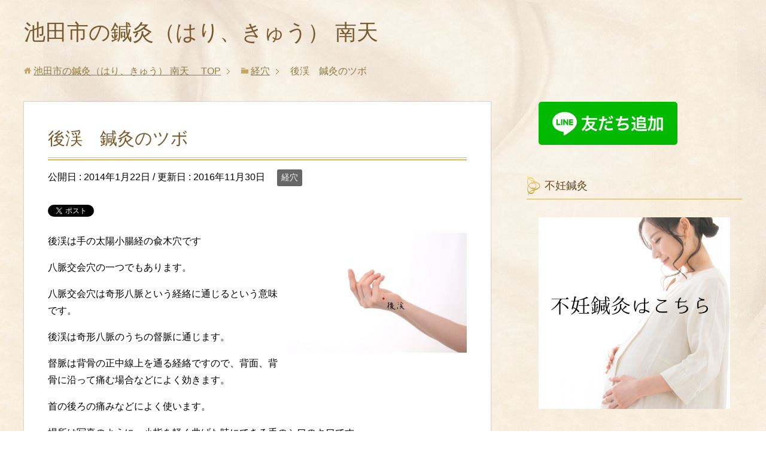

--- FILE ---
content_type: text/html; charset=UTF-8
request_url: https://shinkyu.pro/blog/2014/01/22/%E5%BE%8C%E6%B8%93%E3%80%80%E9%8D%BC%E7%81%B8%E3%81%AE%E3%83%84%E3%83%9C/
body_size: 11161
content:
<!DOCTYPE html>
<html lang="ja"
      class="col2">
<head prefix="og: http://ogp.me/ns# fb: http://ogp.me/ns/fb#">

    <meta charset="UTF-8">
	<title>後渓　鍼灸のツボ | 池田市の鍼灸（はり、きゅう） 南天　 </title>
    <meta http-equiv="X-UA-Compatible" content="IE=edge">
	        <meta name="viewport" content="width=device-width, initial-scale=1.0">
			            <meta name="keywords" content="鍼灸,池田市,はり,きゅう,経穴">
				            <meta name="description" content="後渓は手の太陽小腸経の兪木穴です 八脈交会穴の一つでもあります。 八脈交会穴は奇形八脈という経絡に通じるという意味です。 後渓は奇形八脈のうちの督脈に通じます。 督脈は背骨の正中線上を通る経絡ですので、背面、背骨に沿って …">
		<meta name="robots" content="noindex" />
<meta name='robots' content='max-image-preview:large' />
<link rel="alternate" type="application/rss+xml" title="池田市の鍼灸（はり、きゅう） 南天　  &raquo; フィード" href="https://shinkyu.pro/feed/" />
<link rel="alternate" type="application/rss+xml" title="池田市の鍼灸（はり、きゅう） 南天　  &raquo; コメントフィード" href="https://shinkyu.pro/comments/feed/" />
<link rel="alternate" type="application/rss+xml" title="池田市の鍼灸（はり、きゅう） 南天　  &raquo; 後渓　鍼灸のツボ のコメントのフィード" href="https://shinkyu.pro/blog/2014/01/22/%e5%be%8c%e6%b8%93%e3%80%80%e9%8d%bc%e7%81%b8%e3%81%ae%e3%83%84%e3%83%9c/feed/" />
<script type="text/javascript">
/* <![CDATA[ */
window._wpemojiSettings = {"baseUrl":"https:\/\/s.w.org\/images\/core\/emoji\/14.0.0\/72x72\/","ext":".png","svgUrl":"https:\/\/s.w.org\/images\/core\/emoji\/14.0.0\/svg\/","svgExt":".svg","source":{"concatemoji":"https:\/\/shinkyu.pro\/wp-includes\/js\/wp-emoji-release.min.js?ver=6.4.7"}};
/*! This file is auto-generated */
!function(i,n){var o,s,e;function c(e){try{var t={supportTests:e,timestamp:(new Date).valueOf()};sessionStorage.setItem(o,JSON.stringify(t))}catch(e){}}function p(e,t,n){e.clearRect(0,0,e.canvas.width,e.canvas.height),e.fillText(t,0,0);var t=new Uint32Array(e.getImageData(0,0,e.canvas.width,e.canvas.height).data),r=(e.clearRect(0,0,e.canvas.width,e.canvas.height),e.fillText(n,0,0),new Uint32Array(e.getImageData(0,0,e.canvas.width,e.canvas.height).data));return t.every(function(e,t){return e===r[t]})}function u(e,t,n){switch(t){case"flag":return n(e,"\ud83c\udff3\ufe0f\u200d\u26a7\ufe0f","\ud83c\udff3\ufe0f\u200b\u26a7\ufe0f")?!1:!n(e,"\ud83c\uddfa\ud83c\uddf3","\ud83c\uddfa\u200b\ud83c\uddf3")&&!n(e,"\ud83c\udff4\udb40\udc67\udb40\udc62\udb40\udc65\udb40\udc6e\udb40\udc67\udb40\udc7f","\ud83c\udff4\u200b\udb40\udc67\u200b\udb40\udc62\u200b\udb40\udc65\u200b\udb40\udc6e\u200b\udb40\udc67\u200b\udb40\udc7f");case"emoji":return!n(e,"\ud83e\udef1\ud83c\udffb\u200d\ud83e\udef2\ud83c\udfff","\ud83e\udef1\ud83c\udffb\u200b\ud83e\udef2\ud83c\udfff")}return!1}function f(e,t,n){var r="undefined"!=typeof WorkerGlobalScope&&self instanceof WorkerGlobalScope?new OffscreenCanvas(300,150):i.createElement("canvas"),a=r.getContext("2d",{willReadFrequently:!0}),o=(a.textBaseline="top",a.font="600 32px Arial",{});return e.forEach(function(e){o[e]=t(a,e,n)}),o}function t(e){var t=i.createElement("script");t.src=e,t.defer=!0,i.head.appendChild(t)}"undefined"!=typeof Promise&&(o="wpEmojiSettingsSupports",s=["flag","emoji"],n.supports={everything:!0,everythingExceptFlag:!0},e=new Promise(function(e){i.addEventListener("DOMContentLoaded",e,{once:!0})}),new Promise(function(t){var n=function(){try{var e=JSON.parse(sessionStorage.getItem(o));if("object"==typeof e&&"number"==typeof e.timestamp&&(new Date).valueOf()<e.timestamp+604800&&"object"==typeof e.supportTests)return e.supportTests}catch(e){}return null}();if(!n){if("undefined"!=typeof Worker&&"undefined"!=typeof OffscreenCanvas&&"undefined"!=typeof URL&&URL.createObjectURL&&"undefined"!=typeof Blob)try{var e="postMessage("+f.toString()+"("+[JSON.stringify(s),u.toString(),p.toString()].join(",")+"));",r=new Blob([e],{type:"text/javascript"}),a=new Worker(URL.createObjectURL(r),{name:"wpTestEmojiSupports"});return void(a.onmessage=function(e){c(n=e.data),a.terminate(),t(n)})}catch(e){}c(n=f(s,u,p))}t(n)}).then(function(e){for(var t in e)n.supports[t]=e[t],n.supports.everything=n.supports.everything&&n.supports[t],"flag"!==t&&(n.supports.everythingExceptFlag=n.supports.everythingExceptFlag&&n.supports[t]);n.supports.everythingExceptFlag=n.supports.everythingExceptFlag&&!n.supports.flag,n.DOMReady=!1,n.readyCallback=function(){n.DOMReady=!0}}).then(function(){return e}).then(function(){var e;n.supports.everything||(n.readyCallback(),(e=n.source||{}).concatemoji?t(e.concatemoji):e.wpemoji&&e.twemoji&&(t(e.twemoji),t(e.wpemoji)))}))}((window,document),window._wpemojiSettings);
/* ]]> */
</script>
<style id='wp-emoji-styles-inline-css' type='text/css'>

	img.wp-smiley, img.emoji {
		display: inline !important;
		border: none !important;
		box-shadow: none !important;
		height: 1em !important;
		width: 1em !important;
		margin: 0 0.07em !important;
		vertical-align: -0.1em !important;
		background: none !important;
		padding: 0 !important;
	}
</style>
<link rel='stylesheet' id='wp-block-library-css' href='https://shinkyu.pro/wp-includes/css/dist/block-library/style.min.css?ver=6.4.7' type='text/css' media='all' />
<style id='classic-theme-styles-inline-css' type='text/css'>
/*! This file is auto-generated */
.wp-block-button__link{color:#fff;background-color:#32373c;border-radius:9999px;box-shadow:none;text-decoration:none;padding:calc(.667em + 2px) calc(1.333em + 2px);font-size:1.125em}.wp-block-file__button{background:#32373c;color:#fff;text-decoration:none}
</style>
<style id='global-styles-inline-css' type='text/css'>
body{--wp--preset--color--black: #000000;--wp--preset--color--cyan-bluish-gray: #abb8c3;--wp--preset--color--white: #ffffff;--wp--preset--color--pale-pink: #f78da7;--wp--preset--color--vivid-red: #cf2e2e;--wp--preset--color--luminous-vivid-orange: #ff6900;--wp--preset--color--luminous-vivid-amber: #fcb900;--wp--preset--color--light-green-cyan: #7bdcb5;--wp--preset--color--vivid-green-cyan: #00d084;--wp--preset--color--pale-cyan-blue: #8ed1fc;--wp--preset--color--vivid-cyan-blue: #0693e3;--wp--preset--color--vivid-purple: #9b51e0;--wp--preset--gradient--vivid-cyan-blue-to-vivid-purple: linear-gradient(135deg,rgba(6,147,227,1) 0%,rgb(155,81,224) 100%);--wp--preset--gradient--light-green-cyan-to-vivid-green-cyan: linear-gradient(135deg,rgb(122,220,180) 0%,rgb(0,208,130) 100%);--wp--preset--gradient--luminous-vivid-amber-to-luminous-vivid-orange: linear-gradient(135deg,rgba(252,185,0,1) 0%,rgba(255,105,0,1) 100%);--wp--preset--gradient--luminous-vivid-orange-to-vivid-red: linear-gradient(135deg,rgba(255,105,0,1) 0%,rgb(207,46,46) 100%);--wp--preset--gradient--very-light-gray-to-cyan-bluish-gray: linear-gradient(135deg,rgb(238,238,238) 0%,rgb(169,184,195) 100%);--wp--preset--gradient--cool-to-warm-spectrum: linear-gradient(135deg,rgb(74,234,220) 0%,rgb(151,120,209) 20%,rgb(207,42,186) 40%,rgb(238,44,130) 60%,rgb(251,105,98) 80%,rgb(254,248,76) 100%);--wp--preset--gradient--blush-light-purple: linear-gradient(135deg,rgb(255,206,236) 0%,rgb(152,150,240) 100%);--wp--preset--gradient--blush-bordeaux: linear-gradient(135deg,rgb(254,205,165) 0%,rgb(254,45,45) 50%,rgb(107,0,62) 100%);--wp--preset--gradient--luminous-dusk: linear-gradient(135deg,rgb(255,203,112) 0%,rgb(199,81,192) 50%,rgb(65,88,208) 100%);--wp--preset--gradient--pale-ocean: linear-gradient(135deg,rgb(255,245,203) 0%,rgb(182,227,212) 50%,rgb(51,167,181) 100%);--wp--preset--gradient--electric-grass: linear-gradient(135deg,rgb(202,248,128) 0%,rgb(113,206,126) 100%);--wp--preset--gradient--midnight: linear-gradient(135deg,rgb(2,3,129) 0%,rgb(40,116,252) 100%);--wp--preset--font-size--small: 13px;--wp--preset--font-size--medium: 20px;--wp--preset--font-size--large: 36px;--wp--preset--font-size--x-large: 42px;--wp--preset--spacing--20: 0.44rem;--wp--preset--spacing--30: 0.67rem;--wp--preset--spacing--40: 1rem;--wp--preset--spacing--50: 1.5rem;--wp--preset--spacing--60: 2.25rem;--wp--preset--spacing--70: 3.38rem;--wp--preset--spacing--80: 5.06rem;--wp--preset--shadow--natural: 6px 6px 9px rgba(0, 0, 0, 0.2);--wp--preset--shadow--deep: 12px 12px 50px rgba(0, 0, 0, 0.4);--wp--preset--shadow--sharp: 6px 6px 0px rgba(0, 0, 0, 0.2);--wp--preset--shadow--outlined: 6px 6px 0px -3px rgba(255, 255, 255, 1), 6px 6px rgba(0, 0, 0, 1);--wp--preset--shadow--crisp: 6px 6px 0px rgba(0, 0, 0, 1);}:where(.is-layout-flex){gap: 0.5em;}:where(.is-layout-grid){gap: 0.5em;}body .is-layout-flow > .alignleft{float: left;margin-inline-start: 0;margin-inline-end: 2em;}body .is-layout-flow > .alignright{float: right;margin-inline-start: 2em;margin-inline-end: 0;}body .is-layout-flow > .aligncenter{margin-left: auto !important;margin-right: auto !important;}body .is-layout-constrained > .alignleft{float: left;margin-inline-start: 0;margin-inline-end: 2em;}body .is-layout-constrained > .alignright{float: right;margin-inline-start: 2em;margin-inline-end: 0;}body .is-layout-constrained > .aligncenter{margin-left: auto !important;margin-right: auto !important;}body .is-layout-constrained > :where(:not(.alignleft):not(.alignright):not(.alignfull)){max-width: var(--wp--style--global--content-size);margin-left: auto !important;margin-right: auto !important;}body .is-layout-constrained > .alignwide{max-width: var(--wp--style--global--wide-size);}body .is-layout-flex{display: flex;}body .is-layout-flex{flex-wrap: wrap;align-items: center;}body .is-layout-flex > *{margin: 0;}body .is-layout-grid{display: grid;}body .is-layout-grid > *{margin: 0;}:where(.wp-block-columns.is-layout-flex){gap: 2em;}:where(.wp-block-columns.is-layout-grid){gap: 2em;}:where(.wp-block-post-template.is-layout-flex){gap: 1.25em;}:where(.wp-block-post-template.is-layout-grid){gap: 1.25em;}.has-black-color{color: var(--wp--preset--color--black) !important;}.has-cyan-bluish-gray-color{color: var(--wp--preset--color--cyan-bluish-gray) !important;}.has-white-color{color: var(--wp--preset--color--white) !important;}.has-pale-pink-color{color: var(--wp--preset--color--pale-pink) !important;}.has-vivid-red-color{color: var(--wp--preset--color--vivid-red) !important;}.has-luminous-vivid-orange-color{color: var(--wp--preset--color--luminous-vivid-orange) !important;}.has-luminous-vivid-amber-color{color: var(--wp--preset--color--luminous-vivid-amber) !important;}.has-light-green-cyan-color{color: var(--wp--preset--color--light-green-cyan) !important;}.has-vivid-green-cyan-color{color: var(--wp--preset--color--vivid-green-cyan) !important;}.has-pale-cyan-blue-color{color: var(--wp--preset--color--pale-cyan-blue) !important;}.has-vivid-cyan-blue-color{color: var(--wp--preset--color--vivid-cyan-blue) !important;}.has-vivid-purple-color{color: var(--wp--preset--color--vivid-purple) !important;}.has-black-background-color{background-color: var(--wp--preset--color--black) !important;}.has-cyan-bluish-gray-background-color{background-color: var(--wp--preset--color--cyan-bluish-gray) !important;}.has-white-background-color{background-color: var(--wp--preset--color--white) !important;}.has-pale-pink-background-color{background-color: var(--wp--preset--color--pale-pink) !important;}.has-vivid-red-background-color{background-color: var(--wp--preset--color--vivid-red) !important;}.has-luminous-vivid-orange-background-color{background-color: var(--wp--preset--color--luminous-vivid-orange) !important;}.has-luminous-vivid-amber-background-color{background-color: var(--wp--preset--color--luminous-vivid-amber) !important;}.has-light-green-cyan-background-color{background-color: var(--wp--preset--color--light-green-cyan) !important;}.has-vivid-green-cyan-background-color{background-color: var(--wp--preset--color--vivid-green-cyan) !important;}.has-pale-cyan-blue-background-color{background-color: var(--wp--preset--color--pale-cyan-blue) !important;}.has-vivid-cyan-blue-background-color{background-color: var(--wp--preset--color--vivid-cyan-blue) !important;}.has-vivid-purple-background-color{background-color: var(--wp--preset--color--vivid-purple) !important;}.has-black-border-color{border-color: var(--wp--preset--color--black) !important;}.has-cyan-bluish-gray-border-color{border-color: var(--wp--preset--color--cyan-bluish-gray) !important;}.has-white-border-color{border-color: var(--wp--preset--color--white) !important;}.has-pale-pink-border-color{border-color: var(--wp--preset--color--pale-pink) !important;}.has-vivid-red-border-color{border-color: var(--wp--preset--color--vivid-red) !important;}.has-luminous-vivid-orange-border-color{border-color: var(--wp--preset--color--luminous-vivid-orange) !important;}.has-luminous-vivid-amber-border-color{border-color: var(--wp--preset--color--luminous-vivid-amber) !important;}.has-light-green-cyan-border-color{border-color: var(--wp--preset--color--light-green-cyan) !important;}.has-vivid-green-cyan-border-color{border-color: var(--wp--preset--color--vivid-green-cyan) !important;}.has-pale-cyan-blue-border-color{border-color: var(--wp--preset--color--pale-cyan-blue) !important;}.has-vivid-cyan-blue-border-color{border-color: var(--wp--preset--color--vivid-cyan-blue) !important;}.has-vivid-purple-border-color{border-color: var(--wp--preset--color--vivid-purple) !important;}.has-vivid-cyan-blue-to-vivid-purple-gradient-background{background: var(--wp--preset--gradient--vivid-cyan-blue-to-vivid-purple) !important;}.has-light-green-cyan-to-vivid-green-cyan-gradient-background{background: var(--wp--preset--gradient--light-green-cyan-to-vivid-green-cyan) !important;}.has-luminous-vivid-amber-to-luminous-vivid-orange-gradient-background{background: var(--wp--preset--gradient--luminous-vivid-amber-to-luminous-vivid-orange) !important;}.has-luminous-vivid-orange-to-vivid-red-gradient-background{background: var(--wp--preset--gradient--luminous-vivid-orange-to-vivid-red) !important;}.has-very-light-gray-to-cyan-bluish-gray-gradient-background{background: var(--wp--preset--gradient--very-light-gray-to-cyan-bluish-gray) !important;}.has-cool-to-warm-spectrum-gradient-background{background: var(--wp--preset--gradient--cool-to-warm-spectrum) !important;}.has-blush-light-purple-gradient-background{background: var(--wp--preset--gradient--blush-light-purple) !important;}.has-blush-bordeaux-gradient-background{background: var(--wp--preset--gradient--blush-bordeaux) !important;}.has-luminous-dusk-gradient-background{background: var(--wp--preset--gradient--luminous-dusk) !important;}.has-pale-ocean-gradient-background{background: var(--wp--preset--gradient--pale-ocean) !important;}.has-electric-grass-gradient-background{background: var(--wp--preset--gradient--electric-grass) !important;}.has-midnight-gradient-background{background: var(--wp--preset--gradient--midnight) !important;}.has-small-font-size{font-size: var(--wp--preset--font-size--small) !important;}.has-medium-font-size{font-size: var(--wp--preset--font-size--medium) !important;}.has-large-font-size{font-size: var(--wp--preset--font-size--large) !important;}.has-x-large-font-size{font-size: var(--wp--preset--font-size--x-large) !important;}
.wp-block-navigation a:where(:not(.wp-element-button)){color: inherit;}
:where(.wp-block-post-template.is-layout-flex){gap: 1.25em;}:where(.wp-block-post-template.is-layout-grid){gap: 1.25em;}
:where(.wp-block-columns.is-layout-flex){gap: 2em;}:where(.wp-block-columns.is-layout-grid){gap: 2em;}
.wp-block-pullquote{font-size: 1.5em;line-height: 1.6;}
</style>
<link rel='stylesheet' id='keni_base-css' href='https://shinkyu.pro/wp-content/themes/keni71_wp_beauty_gold_202207071046/base.css?ver=6.4.7' type='text/css' media='all' />
<link rel='stylesheet' id='keni_rwd-css' href='https://shinkyu.pro/wp-content/themes/keni71_wp_beauty_gold_202207071046/rwd.css?ver=6.4.7' type='text/css' media='all' />
<script type="text/javascript" src="https://shinkyu.pro/wp-includes/js/jquery/jquery.min.js?ver=3.7.1" id="jquery-core-js"></script>
<script type="text/javascript" src="https://shinkyu.pro/wp-includes/js/jquery/jquery-migrate.min.js?ver=3.4.1" id="jquery-migrate-js"></script>
<link rel="https://api.w.org/" href="https://shinkyu.pro/wp-json/" /><link rel="alternate" type="application/json" href="https://shinkyu.pro/wp-json/wp/v2/posts/726" /><link rel="EditURI" type="application/rsd+xml" title="RSD" href="https://shinkyu.pro/xmlrpc.php?rsd" />
<meta name="generator" content="WordPress 6.4.7" />
<link rel='shortlink' href='https://shinkyu.pro/?p=726' />
<link rel="alternate" type="application/json+oembed" href="https://shinkyu.pro/wp-json/oembed/1.0/embed?url=https%3A%2F%2Fshinkyu.pro%2Fblog%2F2014%2F01%2F22%2F%25e5%25be%258c%25e6%25b8%2593%25e3%2580%2580%25e9%258d%25bc%25e7%2581%25b8%25e3%2581%25ae%25e3%2583%2584%25e3%2583%259c%2F" />
<link rel="alternate" type="text/xml+oembed" href="https://shinkyu.pro/wp-json/oembed/1.0/embed?url=https%3A%2F%2Fshinkyu.pro%2Fblog%2F2014%2F01%2F22%2F%25e5%25be%258c%25e6%25b8%2593%25e3%2580%2580%25e9%258d%25bc%25e7%2581%25b8%25e3%2581%25ae%25e3%2583%2584%25e3%2583%259c%2F&#038;format=xml" />

<!--OGP-->
<meta property="og:type" content="article" />
<meta property="og:url" content="" />
<meta property="og:title" content="後渓　鍼灸のツボ | 池田市の鍼灸（はり、きゅう） 南天　 " />
<meta property="og:description" content="後渓は手の太陽小腸経の兪木穴です 八脈交会穴の一つでもあります。 八脈交会穴は奇形八脈という経絡に通じるという意味です。 後渓は奇形八脈のうちの督脈に通じます。 督脈は背骨の正中線上を通る経絡ですので、背面、背骨に沿って …" />
<meta property="og:site_name" content="池田市の鍼灸（はり、きゅう） 南天　 " />
<meta property="og:image" content="https://shinkyu.pro/wp-content/uploads/2014/01/3ae25b1d905b75f87d5955839f774a03-1024x682.jpg" />
<meta property="fb:app_id" content="972174806126056" />
<meta property="og:locale" content="ja_JP" />
<!--OGP-->

<!-- Twitter Cards -->
<meta name="twitter:card" content="summary" />
<meta name="twitter:site" content="@megumiharikyu" />
<meta name="twitter:title" content="後渓　鍼灸のツボ | 池田市の鍼灸（はり、きゅう） 南天　 " />
<meta name="twitter:description" content="後渓は手の太陽小腸経の兪木穴です 八脈交会穴の一つでもあります。 八脈交会穴は奇形八脈という経絡に通じるという意味です。 後渓は奇形八脈のうちの督脈に通じます。 督脈は背骨の正中線上を通る経絡ですので、背面、背骨に沿って …" />
<meta name="twitter:image" content="https://shinkyu.pro/wp-content/uploads/2014/01/3ae25b1d905b75f87d5955839f774a03-1024x682.jpg" />
<!--Twitter Cards-->
        <link rel="shortcut icon" type="image/x-icon" href="https://shinkyu.pro/wp-content/themes/keni71_wp_beauty_gold_202207071046/favicon.ico">
        <link rel="apple-touch-icon" href="https://shinkyu.pro/wp-content/themes/keni71_wp_beauty_gold_202207071046/images/apple-touch-icon.png">
        <link rel="apple-touch-icon-precomposed"
              href="https://shinkyu.pro/wp-content/themes/keni71_wp_beauty_gold_202207071046/images/apple-touch-icon.png">
        <link rel="icon" href="https://shinkyu.pro/wp-content/themes/keni71_wp_beauty_gold_202207071046/images/apple-touch-icon.png">
	    <!--[if lt IE 9]>
    <script src="https://shinkyu.pro/wp-content/themes/keni71_wp_beauty_gold_202207071046/js/html5.js"></script><![endif]-->
	

<!-- Google tag (gtag.js) -->
<script async src="https://www.googletagmanager.com/gtag/js?id=G-LVD6CT7HM2"></script>
<script>
  window.dataLayer = window.dataLayer || [];
  function gtag(){dataLayer.push(arguments);}
  gtag('js', new Date());

  gtag('config', 'G-LVD6CT7HM2');
</script>
<!-- Google Tag Manager -->
<script>(function(w,d,s,l,i){w[l]=w[l]||[];w[l].push({'gtm.start':
new Date().getTime(),event:'gtm.js'});var f=d.getElementsByTagName(s)[0],
j=d.createElement(s),dl=l!='dataLayer'?'&l='+l:'';j.async=true;j.src=
'https://www.googletagmanager.com/gtm.js?id='+i+dl;f.parentNode.insertBefore(j,f);
})(window,document,'script','dataLayer','GTM-P7LN26ZW');</script>
<!-- End Google Tag Manager -->
</head>
    <body class="post-template-default single single-post postid-726 single-format-standard no-gn">
	
    <div class="container">
        <header id="top" class="site-header ">
            <div class="site-header-in">
                <div class="site-header-conts">
					                        <p class="site-title"><a
                                    href="https://shinkyu.pro">池田市の鍼灸（はり、きゅう） 南天　 </a>
                        </p>
					                </div>
            </div>
			        </header>
		        <!--▲サイトヘッダー-->

<div class="main-body">
<div class="main-body-in">

		<nav class="breadcrumbs">
			<ol class="breadcrumbs-in" itemscope itemtype="http://schema.org/BreadcrumbList">
				<li class="bcl-first" itemprop="itemListElement" itemscope itemtype="http://schema.org/ListItem">
	<a itemprop="item" href="https://shinkyu.pro"><span itemprop="name">池田市の鍼灸（はり、きゅう） 南天　 </span> TOP</a>
	<meta itemprop="position" content="1" />
</li>
<li itemprop="itemListElement" itemscope itemtype="http://schema.org/ListItem">
	<a itemprop="item" href="https://shinkyu.pro/blog/category/acupuncturepoint/"><span itemprop="name">経穴</span></a>
	<meta itemprop="position" content="2" />
</li>
<li class="bcl-last">後渓　鍼灸のツボ</li>
			</ol>
		</nav>
	
	<!--▼メインコンテンツ-->
	<main>
	<div class="main-conts">

		<!--記事-->
		<article id="post-726" class="section-wrap post-726 post type-post status-publish format-standard has-post-thumbnail category-acupuncturepoint">
			<div class="section-in">

			<header class="article-header">
				<h1 class="section-title" itemprop="headline">後渓　鍼灸のツボ</h1>
				<p class="post-date">公開日 : <time datetime="2014-01-22" itemprop="datePublished" content="2014-01-22" >2014年1月22日</time> / 更新日 : <time datetime="2016-11-30" itemprop="dateModified" content="2016-11-30">2016年11月30日</time></p>
								<div class="post-cat">
<span class="cat cat013" style="background-color: #666;"><a href="https://shinkyu.pro/blog/category/acupuncturepoint/" style="color: #FFF;">経穴</a></span>

</div>
				<aside class="sns-list">
<ul>
<li class="sb-tweet">
<a href="https://twitter.com/share" class="twitter-share-button" data-lang="ja">ツイート</a>
</li>
<li class="sb-hatebu">
<a href="http://b.hatena.ne.jp/entry/" class="hatena-bookmark-button" data-hatena-bookmark-layout="simple-balloon" title="Add this entry to Hatena Bookmark."><img src="https://b.st-hatena.com/images/entry-button/button-only@2x.png" alt="Add this entry to Hatena Bookmark." width="20" height="20" style="border: none;" /></a>
</li>
<li class="sb-fb-like">
<div class="fb-like" data-width="110" data-layout="button_count" data-action="like" data-show-faces="false" data-share="false"></div>
</li>
</ul>
</aside>
			</header>

			<div class="article-body">
			<p><a href="http://shinkyu.pro/wp-content/uploads/2014/01/3ae25b1d905b75f87d5955839f774a03.jpg"><img fetchpriority="high" decoding="async" class="alignright size-medium wp-image-715" alt="後渓" src="http://shinkyu.pro/wp-content/uploads/2014/01/3ae25b1d905b75f87d5955839f774a03-300x200.jpg" width="300" height="200" srcset="https://shinkyu.pro/wp-content/uploads/2014/01/3ae25b1d905b75f87d5955839f774a03-300x200.jpg 300w, https://shinkyu.pro/wp-content/uploads/2014/01/3ae25b1d905b75f87d5955839f774a03-1024x682.jpg 1024w" sizes="(max-width: 300px) 100vw, 300px" /></a>後渓は手の太陽小腸経の兪木穴です</p>
<p>八脈交会穴の一つでもあります。</p>
<p>八脈交会穴は奇形八脈という経絡に通じるという意味です。</p>
<p>後渓は奇形八脈のうちの督脈に通じます。</p>
<p>督脈は背骨の正中線上を通る経絡ですので、背面、背骨に沿って痛む場合などによく効きます。</p>
<p>首の後ろの痛みなどによく使います。</p>
<p>場所は写真のように、小指を軽く曲げた時にできる手のシワのキワです。</p>
			</div><!--article-body-->

			<aside class="sns-list">
<ul>
<li class="sb-tweet">
<a href="https://twitter.com/share" class="twitter-share-button" data-lang="ja">ツイート</a>
</li>
<li class="sb-hatebu">
<a href="http://b.hatena.ne.jp/entry/" class="hatena-bookmark-button" data-hatena-bookmark-layout="simple-balloon" title="Add this entry to Hatena Bookmark."><img src="https://b.st-hatena.com/images/entry-button/button-only@2x.png" alt="Add this entry to Hatena Bookmark." width="20" height="20" style="border: none;" /></a>
</li>
<li class="sb-fb-like">
<div class="fb-like" data-width="110" data-layout="button_count" data-action="like" data-show-faces="false" data-share="false"></div>
</li>
</ul>
</aside>
			
						<div class="page-nav-bf cont-nav">
<p class="page-nav-next">「<a href="https://shinkyu.pro/blog/2014/01/22/%e5%88%97%e7%a9%b4%e3%80%80%e9%8d%bc%e7%81%b8%e3%81%ae%e3%83%84%e3%83%9c/" rel="next">列穴　鍼灸のツボ</a>」</p>
<p class="page-nav-prev">「<a href="https://shinkyu.pro/blog/2014/01/22/%e6%89%8b%e4%b8%89%e9%87%8c%e3%80%80%e9%8d%bc%e7%81%b8%e3%81%ae%e3%83%84%e3%83%9c/" rel="prev">手三里　鍼灸のツボ</a>」</p>
			</div>
			
			<section id="comments" class="comments-area">
			
<!-- You can start editing here. -->

	<h2 id="comments" class="comment-form-title">
		&#8220;後渓　鍼灸のツボ&#8221; への2件のフィードバック	</h2>

	<ol class="commentlist">
			<li id="comment-134" class="pingback even thread-even depth-1">
			<article id="div-comment-134" class="comment-body">
				<footer class="comment-meta">
					<div class="comment-author vcard">
												<b class="fn"><a href="http://shinkyu.pro/kouza/%e6%89%8b%e3%81%ae%e5%86%b7%e3%81%88%e3%80%80%e6%89%8b%e3%81%8c%e5%86%b7%e3%81%9f%e3%81%84%e3%80%80%e3%82%bb%e3%83%ab%e3%83%95%e7%81%b8/" class="url" rel="ugc">手の冷え　手が冷たい　セルフ灸 | 鍼灸 南天</a></b> <span class="says">より:</span>					</div><!-- .comment-author -->

					<div class="comment-metadata">
						<a href="https://shinkyu.pro/blog/2014/01/22/%e5%be%8c%e6%b8%93%e3%80%80%e9%8d%bc%e7%81%b8%e3%81%ae%e3%83%84%e3%83%9c/#comment-134"><time datetime="2014-12-19T12:22:16+09:00">2014年12月19日 12:22 PM</time></a>					</div><!-- .comment-metadata -->

									</footer><!-- .comment-meta -->

				<div class="comment-content">
					<p>[&#8230;] 後渓の詳しい位置 [&#8230;]</p>
				</div><!-- .comment-content -->

				<div class="reply"><a rel='nofollow' class='comment-reply-link' href='https://shinkyu.pro/blog/2014/01/22/%e5%be%8c%e6%b8%93%e3%80%80%e9%8d%bc%e7%81%b8%e3%81%ae%e3%83%84%e3%83%9c/?replytocom=134#respond' data-commentid="134" data-postid="726" data-belowelement="div-comment-134" data-respondelement="respond" data-replyto="手の冷え　手が冷たい　セルフ灸 | 鍼灸 南天 に返信" aria-label='手の冷え　手が冷たい　セルフ灸 | 鍼灸 南天 に返信'>返信</a></div>			</article><!-- .comment-body -->
		</li><!-- #comment-## -->
		<li id="comment-1021" class="pingback odd alt thread-odd thread-alt depth-1">
			<article id="div-comment-1021" class="comment-body">
				<footer class="comment-meta">
					<div class="comment-author vcard">
												<b class="fn"><a href="http://xn--u8jzb0gnewe4j.com/katakori-tsubo-5106" class="url" rel="ugc external nofollow">【後渓・合谷・肩井】これで解消！ツライ肩こりに効く3つのツボはココ | からだイズム</a></b> <span class="says">より:</span>					</div><!-- .comment-author -->

					<div class="comment-metadata">
						<a href="https://shinkyu.pro/blog/2014/01/22/%e5%be%8c%e6%b8%93%e3%80%80%e9%8d%bc%e7%81%b8%e3%81%ae%e3%83%84%e3%83%9c/#comment-1021"><time datetime="2017-10-23T01:27:32+09:00">2017年10月23日 1:27 AM</time></a>					</div><!-- .comment-metadata -->

									</footer><!-- .comment-meta -->

				<div class="comment-content">
					<p>[&#8230;] ・後渓（こうけい） ※画像引用先 まず一つ目は後渓（こうけい）。手の平の小指の付け根付近に位置するこのツボは、筋肉のこわばりや緊張をほぐし、痛みを緩和させる働きがありま [&#8230;]</p>
				</div><!-- .comment-content -->

				<div class="reply"><a rel='nofollow' class='comment-reply-link' href='https://shinkyu.pro/blog/2014/01/22/%e5%be%8c%e6%b8%93%e3%80%80%e9%8d%bc%e7%81%b8%e3%81%ae%e3%83%84%e3%83%9c/?replytocom=1021#respond' data-commentid="1021" data-postid="726" data-belowelement="div-comment-1021" data-respondelement="respond" data-replyto="【後渓・合谷・肩井】これで解消！ツライ肩こりに効く3つのツボはココ | からだイズム に返信" aria-label='【後渓・合谷・肩井】これで解消！ツライ肩こりに効く3つのツボはココ | からだイズム に返信'>返信</a></div>			</article><!-- .comment-body -->
		</li><!-- #comment-## -->
	</ol>



 	<div id="respond" class="comment-respond">
		<h3 id="reply-title" class="comment-reply-title">コメントを残す <small><a rel="nofollow" id="cancel-comment-reply-link" href="/blog/2014/01/22/%E5%BE%8C%E6%B8%93%E3%80%80%E9%8D%BC%E7%81%B8%E3%81%AE%E3%83%84%E3%83%9C/#respond" style="display:none;">コメントをキャンセル</a></small></h3><form action="https://shinkyu.pro/wp-comments-post.php" method="post" id="commentform" class="comment-form" novalidate><div class="comment-form-author"><p><label for="author"><small>名前 <span class="required"> (必須) </span></small></label></p><p><input id="author" class="w50" name="author" type="text" value="" size="30" aria-required='true' /></p></div>
<div class="comment-form-email comment-form-mail"><p><label for="email"><small>メールアドレス（公開されません） <span class="required"> (必須) </span></small></label></p> <p><input id="email" class="w50" name="email" type="email" value="" size="30" aria-required='true' /></p></div>
<div class="comment-form-url"><p><label for="url"><small>ウェブサイト</small></label></p><p><input id="url" class="w50" name="url" type="url" value="" size="30" /></p></div>
<p class="comment-form-cookies-consent"><input id="wp-comment-cookies-consent" name="wp-comment-cookies-consent" type="checkbox" value="yes" /> <label for="wp-comment-cookies-consent">次回のコメントで使用するためブラウザーに自分の名前、メールアドレス、サイトを保存する。</label></p>
<p class="comment-form-comment m0-b"><label for="comment"><small>コメント</small></label></p><p><textarea id="comment" name="comment" class="w90" cols="45" rows="8" maxlength="65525" aria-required="true" required="required"></textarea></p><p class="form-submit"><p class="al-c"><button name="submit" type="submit" id="submit" class="submit btn btn-form01" value="コメントを送信"><span>コメント送信</span></button></p> <input type='hidden' name='comment_post_ID' value='726' id='comment_post_ID' />
<input type='hidden' name='comment_parent' id='comment_parent' value='0' />
</p><p style="display: none;"><input type="hidden" id="akismet_comment_nonce" name="akismet_comment_nonce" value="c018054e9e" /></p><p style="display: none !important;"><label>&#916;<textarea name="ak_hp_textarea" cols="45" rows="8" maxlength="100"></textarea></label><input type="hidden" id="ak_js_1" name="ak_js" value="122"/><script>document.getElementById( "ak_js_1" ).setAttribute( "value", ( new Date() ).getTime() );</script></p></form>	</div><!-- #respond -->
				</section>

			</div><!--section-in-->
		</article><!--記事-->


	</div><!--main-conts-->
	</main>
	<!--▲メインコンテンツ-->

	    <!--▼サブコンテンツ-->
    <aside class="sub-conts sidebar">
		<section id="text-7" class="section-wrap widget-conts widget_text"><div class="section-in">			<div class="textwidget"><p><a href="https://lin.ee/bMSjhCF"><img decoding="async" src="https://scdn.line-apps.com/n/line_add_friends/btn/ja.png" alt="友だち追加" height="36" border="0"></a></p>
</div>
		</div></section><section id="widget_sp_image-23" class="section-wrap widget-conts widget_sp_image"><div class="section-in"><h3 class="section-title">不妊鍼灸</h3><a href="https://shinkyu.pro/kounotori/" target="_self" class="widget_sp_image-image-link" title="不妊鍼灸"><img width="500" height="500" alt="不妊鍼灸はこちら" class="attachment-full" style="max-width: 100%;" srcset="https://shinkyu.pro/wp-content/uploads/2016/02/0a1b2c752ebd8aed36923e7a1509e112.jpg 500w, https://shinkyu.pro/wp-content/uploads/2016/02/0a1b2c752ebd8aed36923e7a1509e112-150x150.jpg 150w, https://shinkyu.pro/wp-content/uploads/2016/02/0a1b2c752ebd8aed36923e7a1509e112-300x300.jpg 300w, https://shinkyu.pro/wp-content/uploads/2016/02/0a1b2c752ebd8aed36923e7a1509e112-320x320.jpg 320w, https://shinkyu.pro/wp-content/uploads/2016/02/0a1b2c752ebd8aed36923e7a1509e112-200x200.jpg 200w, https://shinkyu.pro/wp-content/uploads/2016/02/0a1b2c752ebd8aed36923e7a1509e112-100x100.jpg 100w" sizes="(max-width: 500px) 100vw, 500px" src="https://shinkyu.pro/wp-content/uploads/2016/02/0a1b2c752ebd8aed36923e7a1509e112.jpg" /></a></div></section><section id="widget_sp_image-24" class="section-wrap widget-conts widget_sp_image"><div class="section-in"><h3 class="section-title">料金</h3><a href="https://shinkyu.pro/%e6%96%99%e9%87%91%e3%81%a8%e6%b2%bb%e7%99%82%e5%86%85%e5%ae%b9/" target="_self" class="widget_sp_image-image-link" title="料金"><img width="300" height="150" alt="料金" class="attachment-full" style="max-width: 100%;" src="https://shinkyu.pro/wp-content/uploads/2014/12/bd1d5909283ec95827dbe5df01da1a34.jpg" /></a></div></section><section id="keni_recent_post-3" class="section-wrap widget-conts widget_keni_recent_post"><div class="section-in"><h3 class="section-title">最近の投稿</h3>
<ul class="post-list01">
<li class=" on-image">
<div class="post-box"><a href="https://shinkyu.pro/blog/2022/07/11/%e3%81%ab%e3%81%8d%e3%81%b3%e3%81%ab%e3%82%82%e7%be%8e%e5%ae%b9%e9%8d%bc%e7%81%b8%e3%81%8c%e3%81%8a%e3%81%99%e3%81%99%e3%82%81%e3%81%a7%e3%81%99/"><img src="https://shinkyu.pro/wp-content/uploads/2013/09/stockfoto_34739627_S.jpg" width="320" height="320" alt=""></a><p class="post-text"><a href="https://shinkyu.pro/blog/2022/07/11/%e3%81%ab%e3%81%8d%e3%81%b3%e3%81%ab%e3%82%82%e7%be%8e%e5%ae%b9%e9%8d%bc%e7%81%b8%e3%81%8c%e3%81%8a%e3%81%99%e3%81%99%e3%82%81%e3%81%a7%e3%81%99/">にきびにも美容鍼灸がおすすめです</a></p>
</div>
</li>
<li class=" on-image">
<div class="post-box"><a href="https://shinkyu.pro/blog/2022/07/11/biyouutu/"><img src="https://shinkyu.pro/wp-content/uploads/2022/07/DSC_0127-1024x681-1-320x320.jpg" width="320" height="320" alt=""></a><p class="post-text"><a href="https://shinkyu.pro/blog/2022/07/11/biyouutu/">顔の鍼の効果　美容だけではなくうつや心の疲れにも</a></p>
</div>
</li>
<li class=" on-image">
<div class="post-box"><a href="https://shinkyu.pro/blog/2017/06/16/%e7%9b%ae%e3%81%ae%e4%bd%bf%e3%81%84%e9%81%8e%e3%81%8e%e3%81%a8%e7%9d%a1%e7%9c%a0%e4%b8%8d%e8%b6%b3%e3%81%a7%e4%b8%8d%e5%ae%89%e7%97%87%e7%8a%b6%e3%81%8c%e5%bc%b7%e3%81%8f%e3%81%aa%e3%82%8b%e3%80%80/"><img src="https://shinkyu.pro/wp-content/uploads/2017/06/0bef3134425ccbf263d5ded05079fb25-1-320x320.jpg" width="320" height="320" alt=""></a><p class="post-text"><a href="https://shinkyu.pro/blog/2017/06/16/%e7%9b%ae%e3%81%ae%e4%bd%bf%e3%81%84%e9%81%8e%e3%81%8e%e3%81%a8%e7%9d%a1%e7%9c%a0%e4%b8%8d%e8%b6%b3%e3%81%a7%e4%b8%8d%e5%ae%89%e7%97%87%e7%8a%b6%e3%81%8c%e5%bc%b7%e3%81%8f%e3%81%aa%e3%82%8b%e3%80%80/">目の使い過ぎと睡眠不足で不安症状が強くなる　不安神経症、パニック障害と鍼灸</a></p>
</div>
</li>
<li class=" on-image">
<div class="post-box"><a href="https://shinkyu.pro/blog/2017/02/28/ansin/"><img src="https://shinkyu.pro/wp-content/themes/keni71_wp_beauty_gold_202207071046/images/dummy.jpg" width="320" height="320" alt=""></a><p class="post-text"><a href="https://shinkyu.pro/blog/2017/02/28/ansin/">体は大事にしすぎない　～適度な運動ができるか不安な時～</a></p>
</div>
</li>
<li class=" on-image">
<div class="post-box"><a href="https://shinkyu.pro/blog/2016/11/28/%e9%8d%bc%e7%81%b8%e3%81%af%e5%86%b7%e3%81%88%e3%82%92%e3%81%a8%e3%81%a3%e3%81%a6%e5%85%8d%e7%96%ab%e5%8a%9b%e3%82%92%e3%81%82%e3%81%92%e3%82%8b/"><img src="https://shinkyu.pro/wp-content/themes/keni71_wp_beauty_gold_202207071046/images/dummy.jpg" width="320" height="320" alt=""></a><p class="post-text"><a href="https://shinkyu.pro/blog/2016/11/28/%e9%8d%bc%e7%81%b8%e3%81%af%e5%86%b7%e3%81%88%e3%82%92%e3%81%a8%e3%81%a3%e3%81%a6%e5%85%8d%e7%96%ab%e5%8a%9b%e3%82%92%e3%81%82%e3%81%92%e3%82%8b/">鍼灸は冷えをとって免疫力をあげる</a></p>
</div>
</li>
</ul>
</div></section><section id="text-3" class="section-wrap widget-conts widget_text"><div class="section-in"><h3 class="section-title">来院地域</h3>			<div class="textwidget"><p>下記地域の患者様が来院しています。</p>
<p>池田市　箕面市　豊中市</p>
<p>川西市　伊丹市　宝塚市　猪名川町</p>
</div>
		</div></section><section id="search-3" class="section-wrap widget-conts widget_search"><div class="section-in"><form method="get" id="searchform" action="https://shinkyu.pro/">
	<div class="search-box">
		<input class="search" type="text" value="" name="s" id="s"><button id="searchsubmit" class="btn-search"><img alt="検索" width="32" height="20" src="https://shinkyu.pro/wp-content/themes/keni71_wp_beauty_gold_202207071046/images/icon/icon-btn-search.png"></button>
	</div>
</form></div></section><section id="widget_sp_image-25" class="section-wrap widget-conts widget_sp_image"><div class="section-in"><a href="https://shinkyu.pro/blog/category/diary/" target="_self" class="widget_sp_image-image-link"><img width="300" height="100" class="attachment-full" style="max-width: 100%;" src="https://shinkyu.pro/wp-content/uploads/2014/12/76bc4884763f748d5c3c59ee2ed57e2a.png" /></a></div></section>    </aside>
    <!--▲サブコンテンツ-->

	
</div>
</div>

<!--▼サイトフッター-->
<footer class="site-footer">
	<div class="site-footer-in">
	<div class="site-footer-conts">
		<ul class="site-footer-nav"><li id="menu-item-1561" class="menu-item menu-item-type-custom menu-item-object-custom menu-item-1561"><a href="http://shinkyu.pro/wakaru/">わかる！！鍼灸院！！</a></li>
<li id="menu-item-1562" class="menu-item menu-item-type-custom menu-item-object-custom menu-item-1562"><a href="http://sinkyuin.jp/">鍼灸・整体・指圧　総合ページ　</a></li>
<li id="menu-item-1563" class="menu-item menu-item-type-custom menu-item-object-custom menu-item-1563"><a href="http://nagominanten.com/">指圧整体専門ページ</a></li>
<li id="menu-item-1623" class="menu-item menu-item-type-custom menu-item-object-custom menu-item-1623"><a href="http://shinkyu.pro/kounotori/">大阪で不妊鍼灸治療をするなら</a></li>
</ul>
	</div>
	</div>
	<div class="copyright">
		<p><small>(C) 2013 池田市の鍼灸（はり、きゅう） 南天　 </small></p>
	</div>
</footer>
<!--▲サイトフッター-->


<!--▼ページトップ-->
<p class="page-top"><a href="#top"><img class="over" src="https://shinkyu.pro/wp-content/themes/keni71_wp_beauty_gold_202207071046/images/common/page-top_off.png" width="80" height="80" alt="ページの先頭へ"></a></p>
<!--▲ページトップ-->

</div><!--container-->

<script type="text/javascript" src="https://shinkyu.pro/wp-content/themes/keni71_wp_beauty_gold_202207071046/js/socialButton.js?ver=6.4.7" id="my-social-js"></script>
<script type="text/javascript" src="https://shinkyu.pro/wp-content/themes/keni71_wp_beauty_gold_202207071046/js/utility.js?ver=6.4.7" id="my-utility-js"></script>
<script defer type="text/javascript" src="https://shinkyu.pro/wp-content/plugins/akismet/_inc/akismet-frontend.js?ver=1702955759" id="akismet-frontend-js"></script>
	

</body>
</html>